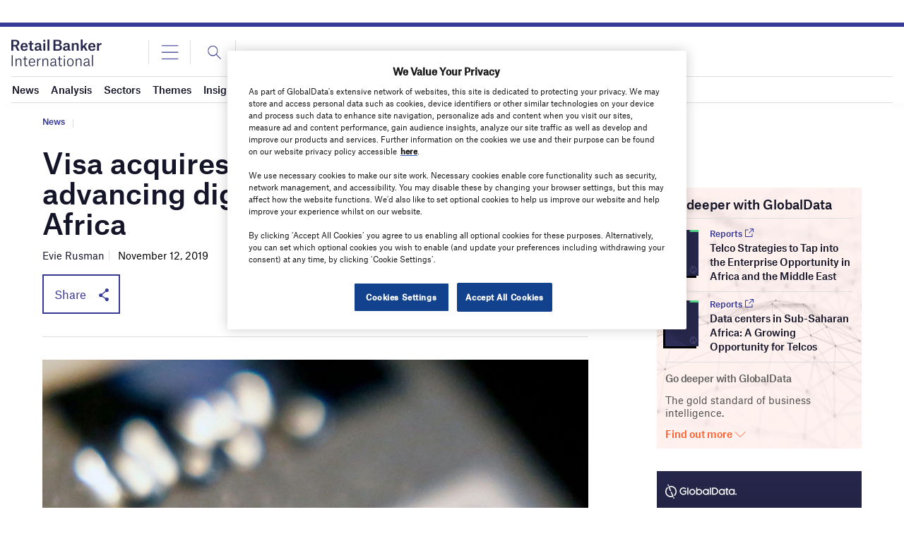

--- FILE ---
content_type: text/html; charset=utf-8
request_url: https://www.google.com/recaptcha/api2/anchor?ar=1&k=6LcqBjQUAAAAAOm0OoVcGhdeuwRaYeG44rfzGqtv&co=aHR0cHM6Ly93d3cucmV0YWlsYmFua2VyaW50ZXJuYXRpb25hbC5jb206NDQz&hl=en&v=PoyoqOPhxBO7pBk68S4YbpHZ&size=normal&anchor-ms=20000&execute-ms=30000&cb=578gl2nhtptd
body_size: 49551
content:
<!DOCTYPE HTML><html dir="ltr" lang="en"><head><meta http-equiv="Content-Type" content="text/html; charset=UTF-8">
<meta http-equiv="X-UA-Compatible" content="IE=edge">
<title>reCAPTCHA</title>
<style type="text/css">
/* cyrillic-ext */
@font-face {
  font-family: 'Roboto';
  font-style: normal;
  font-weight: 400;
  font-stretch: 100%;
  src: url(//fonts.gstatic.com/s/roboto/v48/KFO7CnqEu92Fr1ME7kSn66aGLdTylUAMa3GUBHMdazTgWw.woff2) format('woff2');
  unicode-range: U+0460-052F, U+1C80-1C8A, U+20B4, U+2DE0-2DFF, U+A640-A69F, U+FE2E-FE2F;
}
/* cyrillic */
@font-face {
  font-family: 'Roboto';
  font-style: normal;
  font-weight: 400;
  font-stretch: 100%;
  src: url(//fonts.gstatic.com/s/roboto/v48/KFO7CnqEu92Fr1ME7kSn66aGLdTylUAMa3iUBHMdazTgWw.woff2) format('woff2');
  unicode-range: U+0301, U+0400-045F, U+0490-0491, U+04B0-04B1, U+2116;
}
/* greek-ext */
@font-face {
  font-family: 'Roboto';
  font-style: normal;
  font-weight: 400;
  font-stretch: 100%;
  src: url(//fonts.gstatic.com/s/roboto/v48/KFO7CnqEu92Fr1ME7kSn66aGLdTylUAMa3CUBHMdazTgWw.woff2) format('woff2');
  unicode-range: U+1F00-1FFF;
}
/* greek */
@font-face {
  font-family: 'Roboto';
  font-style: normal;
  font-weight: 400;
  font-stretch: 100%;
  src: url(//fonts.gstatic.com/s/roboto/v48/KFO7CnqEu92Fr1ME7kSn66aGLdTylUAMa3-UBHMdazTgWw.woff2) format('woff2');
  unicode-range: U+0370-0377, U+037A-037F, U+0384-038A, U+038C, U+038E-03A1, U+03A3-03FF;
}
/* math */
@font-face {
  font-family: 'Roboto';
  font-style: normal;
  font-weight: 400;
  font-stretch: 100%;
  src: url(//fonts.gstatic.com/s/roboto/v48/KFO7CnqEu92Fr1ME7kSn66aGLdTylUAMawCUBHMdazTgWw.woff2) format('woff2');
  unicode-range: U+0302-0303, U+0305, U+0307-0308, U+0310, U+0312, U+0315, U+031A, U+0326-0327, U+032C, U+032F-0330, U+0332-0333, U+0338, U+033A, U+0346, U+034D, U+0391-03A1, U+03A3-03A9, U+03B1-03C9, U+03D1, U+03D5-03D6, U+03F0-03F1, U+03F4-03F5, U+2016-2017, U+2034-2038, U+203C, U+2040, U+2043, U+2047, U+2050, U+2057, U+205F, U+2070-2071, U+2074-208E, U+2090-209C, U+20D0-20DC, U+20E1, U+20E5-20EF, U+2100-2112, U+2114-2115, U+2117-2121, U+2123-214F, U+2190, U+2192, U+2194-21AE, U+21B0-21E5, U+21F1-21F2, U+21F4-2211, U+2213-2214, U+2216-22FF, U+2308-230B, U+2310, U+2319, U+231C-2321, U+2336-237A, U+237C, U+2395, U+239B-23B7, U+23D0, U+23DC-23E1, U+2474-2475, U+25AF, U+25B3, U+25B7, U+25BD, U+25C1, U+25CA, U+25CC, U+25FB, U+266D-266F, U+27C0-27FF, U+2900-2AFF, U+2B0E-2B11, U+2B30-2B4C, U+2BFE, U+3030, U+FF5B, U+FF5D, U+1D400-1D7FF, U+1EE00-1EEFF;
}
/* symbols */
@font-face {
  font-family: 'Roboto';
  font-style: normal;
  font-weight: 400;
  font-stretch: 100%;
  src: url(//fonts.gstatic.com/s/roboto/v48/KFO7CnqEu92Fr1ME7kSn66aGLdTylUAMaxKUBHMdazTgWw.woff2) format('woff2');
  unicode-range: U+0001-000C, U+000E-001F, U+007F-009F, U+20DD-20E0, U+20E2-20E4, U+2150-218F, U+2190, U+2192, U+2194-2199, U+21AF, U+21E6-21F0, U+21F3, U+2218-2219, U+2299, U+22C4-22C6, U+2300-243F, U+2440-244A, U+2460-24FF, U+25A0-27BF, U+2800-28FF, U+2921-2922, U+2981, U+29BF, U+29EB, U+2B00-2BFF, U+4DC0-4DFF, U+FFF9-FFFB, U+10140-1018E, U+10190-1019C, U+101A0, U+101D0-101FD, U+102E0-102FB, U+10E60-10E7E, U+1D2C0-1D2D3, U+1D2E0-1D37F, U+1F000-1F0FF, U+1F100-1F1AD, U+1F1E6-1F1FF, U+1F30D-1F30F, U+1F315, U+1F31C, U+1F31E, U+1F320-1F32C, U+1F336, U+1F378, U+1F37D, U+1F382, U+1F393-1F39F, U+1F3A7-1F3A8, U+1F3AC-1F3AF, U+1F3C2, U+1F3C4-1F3C6, U+1F3CA-1F3CE, U+1F3D4-1F3E0, U+1F3ED, U+1F3F1-1F3F3, U+1F3F5-1F3F7, U+1F408, U+1F415, U+1F41F, U+1F426, U+1F43F, U+1F441-1F442, U+1F444, U+1F446-1F449, U+1F44C-1F44E, U+1F453, U+1F46A, U+1F47D, U+1F4A3, U+1F4B0, U+1F4B3, U+1F4B9, U+1F4BB, U+1F4BF, U+1F4C8-1F4CB, U+1F4D6, U+1F4DA, U+1F4DF, U+1F4E3-1F4E6, U+1F4EA-1F4ED, U+1F4F7, U+1F4F9-1F4FB, U+1F4FD-1F4FE, U+1F503, U+1F507-1F50B, U+1F50D, U+1F512-1F513, U+1F53E-1F54A, U+1F54F-1F5FA, U+1F610, U+1F650-1F67F, U+1F687, U+1F68D, U+1F691, U+1F694, U+1F698, U+1F6AD, U+1F6B2, U+1F6B9-1F6BA, U+1F6BC, U+1F6C6-1F6CF, U+1F6D3-1F6D7, U+1F6E0-1F6EA, U+1F6F0-1F6F3, U+1F6F7-1F6FC, U+1F700-1F7FF, U+1F800-1F80B, U+1F810-1F847, U+1F850-1F859, U+1F860-1F887, U+1F890-1F8AD, U+1F8B0-1F8BB, U+1F8C0-1F8C1, U+1F900-1F90B, U+1F93B, U+1F946, U+1F984, U+1F996, U+1F9E9, U+1FA00-1FA6F, U+1FA70-1FA7C, U+1FA80-1FA89, U+1FA8F-1FAC6, U+1FACE-1FADC, U+1FADF-1FAE9, U+1FAF0-1FAF8, U+1FB00-1FBFF;
}
/* vietnamese */
@font-face {
  font-family: 'Roboto';
  font-style: normal;
  font-weight: 400;
  font-stretch: 100%;
  src: url(//fonts.gstatic.com/s/roboto/v48/KFO7CnqEu92Fr1ME7kSn66aGLdTylUAMa3OUBHMdazTgWw.woff2) format('woff2');
  unicode-range: U+0102-0103, U+0110-0111, U+0128-0129, U+0168-0169, U+01A0-01A1, U+01AF-01B0, U+0300-0301, U+0303-0304, U+0308-0309, U+0323, U+0329, U+1EA0-1EF9, U+20AB;
}
/* latin-ext */
@font-face {
  font-family: 'Roboto';
  font-style: normal;
  font-weight: 400;
  font-stretch: 100%;
  src: url(//fonts.gstatic.com/s/roboto/v48/KFO7CnqEu92Fr1ME7kSn66aGLdTylUAMa3KUBHMdazTgWw.woff2) format('woff2');
  unicode-range: U+0100-02BA, U+02BD-02C5, U+02C7-02CC, U+02CE-02D7, U+02DD-02FF, U+0304, U+0308, U+0329, U+1D00-1DBF, U+1E00-1E9F, U+1EF2-1EFF, U+2020, U+20A0-20AB, U+20AD-20C0, U+2113, U+2C60-2C7F, U+A720-A7FF;
}
/* latin */
@font-face {
  font-family: 'Roboto';
  font-style: normal;
  font-weight: 400;
  font-stretch: 100%;
  src: url(//fonts.gstatic.com/s/roboto/v48/KFO7CnqEu92Fr1ME7kSn66aGLdTylUAMa3yUBHMdazQ.woff2) format('woff2');
  unicode-range: U+0000-00FF, U+0131, U+0152-0153, U+02BB-02BC, U+02C6, U+02DA, U+02DC, U+0304, U+0308, U+0329, U+2000-206F, U+20AC, U+2122, U+2191, U+2193, U+2212, U+2215, U+FEFF, U+FFFD;
}
/* cyrillic-ext */
@font-face {
  font-family: 'Roboto';
  font-style: normal;
  font-weight: 500;
  font-stretch: 100%;
  src: url(//fonts.gstatic.com/s/roboto/v48/KFO7CnqEu92Fr1ME7kSn66aGLdTylUAMa3GUBHMdazTgWw.woff2) format('woff2');
  unicode-range: U+0460-052F, U+1C80-1C8A, U+20B4, U+2DE0-2DFF, U+A640-A69F, U+FE2E-FE2F;
}
/* cyrillic */
@font-face {
  font-family: 'Roboto';
  font-style: normal;
  font-weight: 500;
  font-stretch: 100%;
  src: url(//fonts.gstatic.com/s/roboto/v48/KFO7CnqEu92Fr1ME7kSn66aGLdTylUAMa3iUBHMdazTgWw.woff2) format('woff2');
  unicode-range: U+0301, U+0400-045F, U+0490-0491, U+04B0-04B1, U+2116;
}
/* greek-ext */
@font-face {
  font-family: 'Roboto';
  font-style: normal;
  font-weight: 500;
  font-stretch: 100%;
  src: url(//fonts.gstatic.com/s/roboto/v48/KFO7CnqEu92Fr1ME7kSn66aGLdTylUAMa3CUBHMdazTgWw.woff2) format('woff2');
  unicode-range: U+1F00-1FFF;
}
/* greek */
@font-face {
  font-family: 'Roboto';
  font-style: normal;
  font-weight: 500;
  font-stretch: 100%;
  src: url(//fonts.gstatic.com/s/roboto/v48/KFO7CnqEu92Fr1ME7kSn66aGLdTylUAMa3-UBHMdazTgWw.woff2) format('woff2');
  unicode-range: U+0370-0377, U+037A-037F, U+0384-038A, U+038C, U+038E-03A1, U+03A3-03FF;
}
/* math */
@font-face {
  font-family: 'Roboto';
  font-style: normal;
  font-weight: 500;
  font-stretch: 100%;
  src: url(//fonts.gstatic.com/s/roboto/v48/KFO7CnqEu92Fr1ME7kSn66aGLdTylUAMawCUBHMdazTgWw.woff2) format('woff2');
  unicode-range: U+0302-0303, U+0305, U+0307-0308, U+0310, U+0312, U+0315, U+031A, U+0326-0327, U+032C, U+032F-0330, U+0332-0333, U+0338, U+033A, U+0346, U+034D, U+0391-03A1, U+03A3-03A9, U+03B1-03C9, U+03D1, U+03D5-03D6, U+03F0-03F1, U+03F4-03F5, U+2016-2017, U+2034-2038, U+203C, U+2040, U+2043, U+2047, U+2050, U+2057, U+205F, U+2070-2071, U+2074-208E, U+2090-209C, U+20D0-20DC, U+20E1, U+20E5-20EF, U+2100-2112, U+2114-2115, U+2117-2121, U+2123-214F, U+2190, U+2192, U+2194-21AE, U+21B0-21E5, U+21F1-21F2, U+21F4-2211, U+2213-2214, U+2216-22FF, U+2308-230B, U+2310, U+2319, U+231C-2321, U+2336-237A, U+237C, U+2395, U+239B-23B7, U+23D0, U+23DC-23E1, U+2474-2475, U+25AF, U+25B3, U+25B7, U+25BD, U+25C1, U+25CA, U+25CC, U+25FB, U+266D-266F, U+27C0-27FF, U+2900-2AFF, U+2B0E-2B11, U+2B30-2B4C, U+2BFE, U+3030, U+FF5B, U+FF5D, U+1D400-1D7FF, U+1EE00-1EEFF;
}
/* symbols */
@font-face {
  font-family: 'Roboto';
  font-style: normal;
  font-weight: 500;
  font-stretch: 100%;
  src: url(//fonts.gstatic.com/s/roboto/v48/KFO7CnqEu92Fr1ME7kSn66aGLdTylUAMaxKUBHMdazTgWw.woff2) format('woff2');
  unicode-range: U+0001-000C, U+000E-001F, U+007F-009F, U+20DD-20E0, U+20E2-20E4, U+2150-218F, U+2190, U+2192, U+2194-2199, U+21AF, U+21E6-21F0, U+21F3, U+2218-2219, U+2299, U+22C4-22C6, U+2300-243F, U+2440-244A, U+2460-24FF, U+25A0-27BF, U+2800-28FF, U+2921-2922, U+2981, U+29BF, U+29EB, U+2B00-2BFF, U+4DC0-4DFF, U+FFF9-FFFB, U+10140-1018E, U+10190-1019C, U+101A0, U+101D0-101FD, U+102E0-102FB, U+10E60-10E7E, U+1D2C0-1D2D3, U+1D2E0-1D37F, U+1F000-1F0FF, U+1F100-1F1AD, U+1F1E6-1F1FF, U+1F30D-1F30F, U+1F315, U+1F31C, U+1F31E, U+1F320-1F32C, U+1F336, U+1F378, U+1F37D, U+1F382, U+1F393-1F39F, U+1F3A7-1F3A8, U+1F3AC-1F3AF, U+1F3C2, U+1F3C4-1F3C6, U+1F3CA-1F3CE, U+1F3D4-1F3E0, U+1F3ED, U+1F3F1-1F3F3, U+1F3F5-1F3F7, U+1F408, U+1F415, U+1F41F, U+1F426, U+1F43F, U+1F441-1F442, U+1F444, U+1F446-1F449, U+1F44C-1F44E, U+1F453, U+1F46A, U+1F47D, U+1F4A3, U+1F4B0, U+1F4B3, U+1F4B9, U+1F4BB, U+1F4BF, U+1F4C8-1F4CB, U+1F4D6, U+1F4DA, U+1F4DF, U+1F4E3-1F4E6, U+1F4EA-1F4ED, U+1F4F7, U+1F4F9-1F4FB, U+1F4FD-1F4FE, U+1F503, U+1F507-1F50B, U+1F50D, U+1F512-1F513, U+1F53E-1F54A, U+1F54F-1F5FA, U+1F610, U+1F650-1F67F, U+1F687, U+1F68D, U+1F691, U+1F694, U+1F698, U+1F6AD, U+1F6B2, U+1F6B9-1F6BA, U+1F6BC, U+1F6C6-1F6CF, U+1F6D3-1F6D7, U+1F6E0-1F6EA, U+1F6F0-1F6F3, U+1F6F7-1F6FC, U+1F700-1F7FF, U+1F800-1F80B, U+1F810-1F847, U+1F850-1F859, U+1F860-1F887, U+1F890-1F8AD, U+1F8B0-1F8BB, U+1F8C0-1F8C1, U+1F900-1F90B, U+1F93B, U+1F946, U+1F984, U+1F996, U+1F9E9, U+1FA00-1FA6F, U+1FA70-1FA7C, U+1FA80-1FA89, U+1FA8F-1FAC6, U+1FACE-1FADC, U+1FADF-1FAE9, U+1FAF0-1FAF8, U+1FB00-1FBFF;
}
/* vietnamese */
@font-face {
  font-family: 'Roboto';
  font-style: normal;
  font-weight: 500;
  font-stretch: 100%;
  src: url(//fonts.gstatic.com/s/roboto/v48/KFO7CnqEu92Fr1ME7kSn66aGLdTylUAMa3OUBHMdazTgWw.woff2) format('woff2');
  unicode-range: U+0102-0103, U+0110-0111, U+0128-0129, U+0168-0169, U+01A0-01A1, U+01AF-01B0, U+0300-0301, U+0303-0304, U+0308-0309, U+0323, U+0329, U+1EA0-1EF9, U+20AB;
}
/* latin-ext */
@font-face {
  font-family: 'Roboto';
  font-style: normal;
  font-weight: 500;
  font-stretch: 100%;
  src: url(//fonts.gstatic.com/s/roboto/v48/KFO7CnqEu92Fr1ME7kSn66aGLdTylUAMa3KUBHMdazTgWw.woff2) format('woff2');
  unicode-range: U+0100-02BA, U+02BD-02C5, U+02C7-02CC, U+02CE-02D7, U+02DD-02FF, U+0304, U+0308, U+0329, U+1D00-1DBF, U+1E00-1E9F, U+1EF2-1EFF, U+2020, U+20A0-20AB, U+20AD-20C0, U+2113, U+2C60-2C7F, U+A720-A7FF;
}
/* latin */
@font-face {
  font-family: 'Roboto';
  font-style: normal;
  font-weight: 500;
  font-stretch: 100%;
  src: url(//fonts.gstatic.com/s/roboto/v48/KFO7CnqEu92Fr1ME7kSn66aGLdTylUAMa3yUBHMdazQ.woff2) format('woff2');
  unicode-range: U+0000-00FF, U+0131, U+0152-0153, U+02BB-02BC, U+02C6, U+02DA, U+02DC, U+0304, U+0308, U+0329, U+2000-206F, U+20AC, U+2122, U+2191, U+2193, U+2212, U+2215, U+FEFF, U+FFFD;
}
/* cyrillic-ext */
@font-face {
  font-family: 'Roboto';
  font-style: normal;
  font-weight: 900;
  font-stretch: 100%;
  src: url(//fonts.gstatic.com/s/roboto/v48/KFO7CnqEu92Fr1ME7kSn66aGLdTylUAMa3GUBHMdazTgWw.woff2) format('woff2');
  unicode-range: U+0460-052F, U+1C80-1C8A, U+20B4, U+2DE0-2DFF, U+A640-A69F, U+FE2E-FE2F;
}
/* cyrillic */
@font-face {
  font-family: 'Roboto';
  font-style: normal;
  font-weight: 900;
  font-stretch: 100%;
  src: url(//fonts.gstatic.com/s/roboto/v48/KFO7CnqEu92Fr1ME7kSn66aGLdTylUAMa3iUBHMdazTgWw.woff2) format('woff2');
  unicode-range: U+0301, U+0400-045F, U+0490-0491, U+04B0-04B1, U+2116;
}
/* greek-ext */
@font-face {
  font-family: 'Roboto';
  font-style: normal;
  font-weight: 900;
  font-stretch: 100%;
  src: url(//fonts.gstatic.com/s/roboto/v48/KFO7CnqEu92Fr1ME7kSn66aGLdTylUAMa3CUBHMdazTgWw.woff2) format('woff2');
  unicode-range: U+1F00-1FFF;
}
/* greek */
@font-face {
  font-family: 'Roboto';
  font-style: normal;
  font-weight: 900;
  font-stretch: 100%;
  src: url(//fonts.gstatic.com/s/roboto/v48/KFO7CnqEu92Fr1ME7kSn66aGLdTylUAMa3-UBHMdazTgWw.woff2) format('woff2');
  unicode-range: U+0370-0377, U+037A-037F, U+0384-038A, U+038C, U+038E-03A1, U+03A3-03FF;
}
/* math */
@font-face {
  font-family: 'Roboto';
  font-style: normal;
  font-weight: 900;
  font-stretch: 100%;
  src: url(//fonts.gstatic.com/s/roboto/v48/KFO7CnqEu92Fr1ME7kSn66aGLdTylUAMawCUBHMdazTgWw.woff2) format('woff2');
  unicode-range: U+0302-0303, U+0305, U+0307-0308, U+0310, U+0312, U+0315, U+031A, U+0326-0327, U+032C, U+032F-0330, U+0332-0333, U+0338, U+033A, U+0346, U+034D, U+0391-03A1, U+03A3-03A9, U+03B1-03C9, U+03D1, U+03D5-03D6, U+03F0-03F1, U+03F4-03F5, U+2016-2017, U+2034-2038, U+203C, U+2040, U+2043, U+2047, U+2050, U+2057, U+205F, U+2070-2071, U+2074-208E, U+2090-209C, U+20D0-20DC, U+20E1, U+20E5-20EF, U+2100-2112, U+2114-2115, U+2117-2121, U+2123-214F, U+2190, U+2192, U+2194-21AE, U+21B0-21E5, U+21F1-21F2, U+21F4-2211, U+2213-2214, U+2216-22FF, U+2308-230B, U+2310, U+2319, U+231C-2321, U+2336-237A, U+237C, U+2395, U+239B-23B7, U+23D0, U+23DC-23E1, U+2474-2475, U+25AF, U+25B3, U+25B7, U+25BD, U+25C1, U+25CA, U+25CC, U+25FB, U+266D-266F, U+27C0-27FF, U+2900-2AFF, U+2B0E-2B11, U+2B30-2B4C, U+2BFE, U+3030, U+FF5B, U+FF5D, U+1D400-1D7FF, U+1EE00-1EEFF;
}
/* symbols */
@font-face {
  font-family: 'Roboto';
  font-style: normal;
  font-weight: 900;
  font-stretch: 100%;
  src: url(//fonts.gstatic.com/s/roboto/v48/KFO7CnqEu92Fr1ME7kSn66aGLdTylUAMaxKUBHMdazTgWw.woff2) format('woff2');
  unicode-range: U+0001-000C, U+000E-001F, U+007F-009F, U+20DD-20E0, U+20E2-20E4, U+2150-218F, U+2190, U+2192, U+2194-2199, U+21AF, U+21E6-21F0, U+21F3, U+2218-2219, U+2299, U+22C4-22C6, U+2300-243F, U+2440-244A, U+2460-24FF, U+25A0-27BF, U+2800-28FF, U+2921-2922, U+2981, U+29BF, U+29EB, U+2B00-2BFF, U+4DC0-4DFF, U+FFF9-FFFB, U+10140-1018E, U+10190-1019C, U+101A0, U+101D0-101FD, U+102E0-102FB, U+10E60-10E7E, U+1D2C0-1D2D3, U+1D2E0-1D37F, U+1F000-1F0FF, U+1F100-1F1AD, U+1F1E6-1F1FF, U+1F30D-1F30F, U+1F315, U+1F31C, U+1F31E, U+1F320-1F32C, U+1F336, U+1F378, U+1F37D, U+1F382, U+1F393-1F39F, U+1F3A7-1F3A8, U+1F3AC-1F3AF, U+1F3C2, U+1F3C4-1F3C6, U+1F3CA-1F3CE, U+1F3D4-1F3E0, U+1F3ED, U+1F3F1-1F3F3, U+1F3F5-1F3F7, U+1F408, U+1F415, U+1F41F, U+1F426, U+1F43F, U+1F441-1F442, U+1F444, U+1F446-1F449, U+1F44C-1F44E, U+1F453, U+1F46A, U+1F47D, U+1F4A3, U+1F4B0, U+1F4B3, U+1F4B9, U+1F4BB, U+1F4BF, U+1F4C8-1F4CB, U+1F4D6, U+1F4DA, U+1F4DF, U+1F4E3-1F4E6, U+1F4EA-1F4ED, U+1F4F7, U+1F4F9-1F4FB, U+1F4FD-1F4FE, U+1F503, U+1F507-1F50B, U+1F50D, U+1F512-1F513, U+1F53E-1F54A, U+1F54F-1F5FA, U+1F610, U+1F650-1F67F, U+1F687, U+1F68D, U+1F691, U+1F694, U+1F698, U+1F6AD, U+1F6B2, U+1F6B9-1F6BA, U+1F6BC, U+1F6C6-1F6CF, U+1F6D3-1F6D7, U+1F6E0-1F6EA, U+1F6F0-1F6F3, U+1F6F7-1F6FC, U+1F700-1F7FF, U+1F800-1F80B, U+1F810-1F847, U+1F850-1F859, U+1F860-1F887, U+1F890-1F8AD, U+1F8B0-1F8BB, U+1F8C0-1F8C1, U+1F900-1F90B, U+1F93B, U+1F946, U+1F984, U+1F996, U+1F9E9, U+1FA00-1FA6F, U+1FA70-1FA7C, U+1FA80-1FA89, U+1FA8F-1FAC6, U+1FACE-1FADC, U+1FADF-1FAE9, U+1FAF0-1FAF8, U+1FB00-1FBFF;
}
/* vietnamese */
@font-face {
  font-family: 'Roboto';
  font-style: normal;
  font-weight: 900;
  font-stretch: 100%;
  src: url(//fonts.gstatic.com/s/roboto/v48/KFO7CnqEu92Fr1ME7kSn66aGLdTylUAMa3OUBHMdazTgWw.woff2) format('woff2');
  unicode-range: U+0102-0103, U+0110-0111, U+0128-0129, U+0168-0169, U+01A0-01A1, U+01AF-01B0, U+0300-0301, U+0303-0304, U+0308-0309, U+0323, U+0329, U+1EA0-1EF9, U+20AB;
}
/* latin-ext */
@font-face {
  font-family: 'Roboto';
  font-style: normal;
  font-weight: 900;
  font-stretch: 100%;
  src: url(//fonts.gstatic.com/s/roboto/v48/KFO7CnqEu92Fr1ME7kSn66aGLdTylUAMa3KUBHMdazTgWw.woff2) format('woff2');
  unicode-range: U+0100-02BA, U+02BD-02C5, U+02C7-02CC, U+02CE-02D7, U+02DD-02FF, U+0304, U+0308, U+0329, U+1D00-1DBF, U+1E00-1E9F, U+1EF2-1EFF, U+2020, U+20A0-20AB, U+20AD-20C0, U+2113, U+2C60-2C7F, U+A720-A7FF;
}
/* latin */
@font-face {
  font-family: 'Roboto';
  font-style: normal;
  font-weight: 900;
  font-stretch: 100%;
  src: url(//fonts.gstatic.com/s/roboto/v48/KFO7CnqEu92Fr1ME7kSn66aGLdTylUAMa3yUBHMdazQ.woff2) format('woff2');
  unicode-range: U+0000-00FF, U+0131, U+0152-0153, U+02BB-02BC, U+02C6, U+02DA, U+02DC, U+0304, U+0308, U+0329, U+2000-206F, U+20AC, U+2122, U+2191, U+2193, U+2212, U+2215, U+FEFF, U+FFFD;
}

</style>
<link rel="stylesheet" type="text/css" href="https://www.gstatic.com/recaptcha/releases/PoyoqOPhxBO7pBk68S4YbpHZ/styles__ltr.css">
<script nonce="d5jpVPIgFwCIcHYqTRxhUw" type="text/javascript">window['__recaptcha_api'] = 'https://www.google.com/recaptcha/api2/';</script>
<script type="text/javascript" src="https://www.gstatic.com/recaptcha/releases/PoyoqOPhxBO7pBk68S4YbpHZ/recaptcha__en.js" nonce="d5jpVPIgFwCIcHYqTRxhUw">
      
    </script></head>
<body><div id="rc-anchor-alert" class="rc-anchor-alert"></div>
<input type="hidden" id="recaptcha-token" value="[base64]">
<script type="text/javascript" nonce="d5jpVPIgFwCIcHYqTRxhUw">
      recaptcha.anchor.Main.init("[\x22ainput\x22,[\x22bgdata\x22,\x22\x22,\[base64]/[base64]/MjU1Ong/[base64]/[base64]/[base64]/[base64]/[base64]/[base64]/[base64]/[base64]/[base64]/[base64]/[base64]/[base64]/[base64]/[base64]/[base64]\\u003d\x22,\[base64]\x22,\[base64]/woFLWR8CwoHDqEbCsyp2ecKScsKBworCicOIw7IywoLCk8K+w7MbQhJ3ESZYwpVTw47Do8OpfMKEISfCjcKFwrnDpMObLMODX8OeFMKhesK8aDDDrhjCqwLDuk3CksOiDwzDhm/Dr8K9w4EnwpLDiQN9wpXDsMOXbcKvflFvaE0nw6JlU8KNwpTDpmVTCsKJwoAjw5AIDXzChk1fe1o7ADvCokFXag3DsTDDk2V4w5/DnVRVw4jCv8KceWVFwpjCiMKow5FEw4N9w7R6QMOnwqzCjhbDmlfCmlVdw6TDqGDDl8KtwpA+wrk/[base64]/CuSZeOmFDRQfDvFNYw5XDoDRuwr96N1TCjcK2w7jDlcODZWXCqCjCnMKVHsOULXskwq7DuMOOwozCvksuDcOHKMOAwpXClWzCujXDpFXCmzLCsS1mAMKzI0V2Ghguwppna8OMw6cBccK/YzI4amLDiyzClMKyJBfCrAQmB8KrJVzDkcOdJU3DkcOJQcONKhguw5HDsMOidQHCusOqf2fDvVs1wr9Lwrpjwr8Uwp4jwpkfe3zDhlnDuMODOycIMC3CgMKowrk8NUPCvcOaah3CuRDDocKOI8KAM8K0CMO+w7lUwqvDsHbCkhzDjBg/[base64]/w7rDiTHCmMO8RS5nMh3CusK5wosSw5cewqnDtktldcKqK8KIZ0/Cul8xwovDnMO1wpIBw6NvZMOlw7trw6l5wro1QcKNw4HDkMK9WcO5Ll/CpB1IwpDCsDjDgcKdw5UnHMOQw4LDgSQ5MHHDgx8/MGDDjUFbwofCrcOnw5lNdR8oLcO/[base64]/DhCPDs2QiwpJ0FW/CnFLCqcORw6kHWEPDp8K0wpPCiMOBwosDV8O0VCDDlcOSRBpRw50lXC9ac8O2XcKhM1/DuAxocF3CvG9Uw6NWJ0zDucO9KMOdwofDjXfCksK0w5/Cu8OtNBsvwrXCl8Kuwqc8wrd4HcORN8OncMOJw7h0wqnCuBbCtcOuBg/CtnTCv8KYZwbCg8OyS8Oow7fCrMOQwrcywo8EZXzDm8OPPGc+wpnCiBfCkkXCn1M5K3JXwq3DjgphNXzCiVHDqMOhLSt0w5ImGygrL8KeGcO+YELDplnClcOUw5Yqw5tSUXgpw6ACw5/DoibDqWAbFcO1JCIPwr1jPcKeCsK8wrTClHEUw6tqw4jChFTDjEHDpsO5aW/DqjjCs1Vcw7k1dS3DiMKcwoskS8O4wqbDkSvCr1jCiUJBTcOYL8OBVcOhWH0TJyZXwrkww4/DjzYiRsOawo/CssOzwr8UTcKTP8K3wrJPw7Q4XsOawofDrQzCujLCo8KCNw/CncKLTsKfworCqjEpI2fCqSjDuMOqwpJkFsO7bsKtwotJwp9Ze0/[base64]/[base64]/w7V8esORCF7CmQLDoGYVMMKtwoEtw4fDhShMw7RPdMKywrjChsKtCzjDgFZCwrHClkB2wpZLQVnDhgjDmcKJw7/Cu1jCmTzDqQt0U8Onw4jCvMKlw5vCuCAew5jDsMOxcgfCl8KlwrXDqMOVCycLwonDiRQebwpXw7bDhMKNwpHConEVJy3DrEbDgMKNC8OePUR4wrDDtsK/BMONwpNNwqk+w6vCg0rDrWo7ByjDpsKsQ8Kxw6YIw53DgFTDvXNNw4TCjlXCksOvDHodMwpESEbDoH5+wqnDmmvDsMODw4nDqhnDqcOdWcKLwqbCpcODI8OaAWHDtjYCcMOrXmjDtMOwQcKsOsKyw6fCoMKcwosowrDCvE/Chh5cV15me2XDn2fDrsKJUsOsw73DlcKcwoHCjcKLwpBpaAENHhx2TkcuPsOCwq3ClxzDsHg/wqNjw6XDl8K3wqElw77Cs8K/RyUzw70lU8KldSTDgMOFCMOrZzdsw5PDmwnDqcK/TWBoBMOpwqnDhT0twp/DtMOTw6h6w4XCgiJRFMKxSMOgWELDpsKoR2h6wp5cWMOKD1jDkGEpwqU1wrVqwodyX1/CqDrCgSzCtw7DnzbDhMKSMnpQchdhwrzDmmBsw57Cr8OZw6ZOwqLDpcO6W2ECw7NewqBQcMKtAXrClljDp8K/[base64]/Dk8KewpPCg8ORw4FUwo9sw7PCsWzChsO0wpbCjlDDucO+Lk4hwpIGw4RuT8OqwpM5R8K+w6bDowHDi1bDrTQew7VxwrbDjR/DiMKpW8OawqzCj8OMw4BIBTDDtFNvw5prwoFYwqVqw70vAsKqHTjCisOTw5vCl8KVS2Zrw6NdWgVlw4XDvV7Cqns0S8OjBEHDhi/Dg8KNwpjDjggVwpDCusKIw6wsfsKGwr3DnVbCnw3DhDQdw7fDg3HDuyw5KcOrTcK9wp3DlgvDuBTDu8KGwr8dwo1oPsOYwoJBw6x9ZcKQw7hQDsOgXFVjGcOdX8OmVQtSw74KwrTCjcOwwqZDwpbCtDTCryoVbjTCpSTDgcKew4l3woLDjhLCryowwr/CpMKAwr7ClTBOwpXDtHTDjsKfaMKrw6fDhcK6wq/DmhA3woJcwrDCr8OzBsOawpHCoSMRNyVbc8KdwqNnay8dwqZaZsKaw6zCmsOLPlbDscOrVsOJbsKwIRA3wqPCmsKsMFnDm8KWMGTCusK/R8K2wrk5ThfCr8KLwqrDq8OydsKxw4EYw7BfKlkUJXxrw6fCg8OgHV0HO8Kqw4rClMOCwqt6wpvDllt1I8KYw4R6CTjCmsK1w53Dp27DvQvDrcKWw7lMcTNfw7M0w5XDsMKDw5FKwrLDjxY6wpfCm8KOJVspwpRpw7ELw7EowqdwIcOuw4hGVGAiPmnCv1I5HFc/wqDCn0B8Vh7DgAzCuMKTAsOyVAzChXxUAsKnwrXCjBwRw7LCsTDCnsOodcKTMmQbdcKjwpg/w7ITRsOMfcORYC7CtcK0F24xwqjDhD58EMKFw63CjcOwwpPDi8KEw7d9w6Y+woZJw6l0w4TCmHBOwoooOR7Cj8KGKMKowpREw47DsTh6w55ww6bDvELDixHCrcK4wr9BC8OOIcKXPgzCocKvTsKsw5E7w4bCqT9UwqwLCl/DkVZUw4wSejJ1QVnCmcOowqfCo8O/WjNFwrrCgFJ7ZMOCBx90wp1vwpbDlR3Dph/Do2HDocKqwp06wqpKwpHCosK4XMOWIWfDoMKiwoNcw7FIw7wIw7xpw6F3woZ6w4N+NGJXwrp7L11JABPCljkQwp/DhMOkw5HCgMOEF8O4DMOUwrRXwplge2zCjjkWbHs/wpfDsSFGw7/Dm8Kdwr4zfw9Kwp7Ck8KHVizCtsK0D8KpcC7Dh0EtDy3DqMOebWdebMKgM2rDtcKdK8KJJTDDsnExw5TDhsO4F8OPwrvDojPCmMK7ZWLCiG55w7dhwodewqB1csOTIHEKUAsuw7oFNhjDnsKybMO+wrPDvMK1wrlYRh7DnX/CvGlCbVHDpsOHNsKxwrEfUcK1EcKsfMKCwrs3RCQJVEDClsK7w487w6bChMKYwpp1wqB6w4RGPMKNw6YWYMKVwpQVBnXDszdCDCnCs3zDlVg8w6rCmBDDksKnw7HCnSc1fMKqSmU2c8O7aMOvwonDicOEwpIuw6XCkcOtfWXDp2cfwqnDonZGX8K5wqRXwqfCkQ/Cj15RSDNkwqXDqcOYwoRgwrkdworDm8KQRXXDpMKewqsTwqsFLsO5VgrCiMOZwrjCl8OUwr/DkTgPw7jDhAgQwr4LcCrCucOzAStbRApkOMOaZMOXB3RSEsKcw5fCqGBQwqUGHxTDhHZjwr3CtmTDi8ObHjZowqrCqmVaw6bClEFNPmDDmgjDnynDrcOKwrjDl8OeQWHDrCvCm8OcHjVdwojDn3V3wp0EZMKALsOgfB5XwrtjWcOGBEQQw6o9wp/Dv8OyEsO5fQHDolvCvHnDlkfDvsOnw4DDp8O+wp9sHsOZPy5SZ1dUHwfCkh/CgQTCv2PDvl0qAMKEHsK/w67CqzbDvFrDo8KYXALDosO6J8OiwrLDusOjccOrPMO1w6YLCRodw5XDkSTCr8Krw4/[base64]/Dg8OFwpHClCsTPMKoExQeYsKcw78YQsOGbsOcw73CncKtFGAoBTDDucOZe8KDDko9SVvDkcOOECV5MWUawqFVw5RCJ8OowoFgw4fDlCUiRFzCqMKDw7UhwroJHlJHwpPDhsKMS8KldmrDpcO+w57ChsOxw5XDjsKyw7/CpQHDn8KNw4YOwqzCkMKOJH3Cq3tIdMKnwo3DjsO7wp1Gw6p8XsOdw5h6BsOkbsO/wp3CpBcIwpvCgcOyTcKDwqFnPgAxwq5mwqrCpsOTw7jDpg3CisKnMyrDnsONw5LDghsjwpV2w7c9CcKww6cJw6fCqhQoHD5Bw4vCgXbDo1Jbwq9xwr/Dh8KlJ8KdwpEmw75zU8Ovw6dnwqYvw4vDjFbCisKvw5xEHQduw5liJgPDjz7Dp1RAMzJmw7gRR29cw5MELcOnfMKjwqnDq3XDkcOHwovCmcK6wq9ifAPCo191wosaPcOGwqnCk1xaNUbCqcK2O8OuAiwFwp/CtU3CjVVEwrt4w6TCs8OhZQ8vOV5bQ8OJfsKZK8Kvw4fCvcKewo8hwopcVXDCnMKbIhZFw6HDscKYfXd2b8KlU3TCv1Qgwo0oCsOhw7cWwq5BAV9zJRQSwrAMC8K9w5bDqT0/[base64]/woPDjRQ+w4F2JU9NV3wPbMOYBMOKw7JRwqfDssK6w796J8Kbwo1JJMObwpQXASEnwrdhwqLCjsO6L8OZw67DqcOgw4PDi8OteGETGTzClg16McKMw4HDox3Dsg/DnzTCtMOdwqUFBwnDp3PCssKNRMOcw5ESw6UPw5zCgsKewoRhfAfCiRt+an5fwrPDu8KRMMO7wqzCnSFRwropHQ/Dl8O2e8OvEMK3eMKvw67Cgit3w4zCoMKSwpIVworCgGHDjMOvTMOGw5gowr7ClTfDhk8KSwPCr8Kuw6EWfXDCuXnCl8KWdFvCqjcnOCzDkiHDlcOpw7YjRBVvFMOtw7/CkURwworCssOdw5obw6x6w64Gwpw8N8KbwpfClMOXwr12GFdIWcKiK1XCkcK1UcKAwqIDwpMWw4FwGnEgwpTDssOTw6fDsAkow5YnwrFDw4sWw4/Cml7CqiTDicKofVbChMKKeSrCu8KrMHTDmcOXbX1/aHx/[base64]/DrcO9w6M5QcKew4rCksKPwpMae8KOesOhdlfCujrDs8Kew6ZkY8OsH8KPw6YoLcOaw7PCiVYgw7jCixzDgQE7HyFIwogwaMKmw6PDgFrDjsKqwqrDmRIYFsObHsKlFkbCojHCsTw6CA/DmkhlEsO7DAbDmsOJw45hHg/Dk0bCljfDh8OpBsKWZcKSw6zDtMKFwr10KRljwo/[base64]/DgxbCh2LClCvCtgszMcOsEysuw4Z2w5LCv8Kew6bCn8KUVW0Iw5XDhBcLw5oqR2ZTVhXDmhXCiF/DqsOxwoo4w4XDn8Oaw7JdBBkPfMOdw5rDjQbDtmDCvcO0HcKOwr7DlnLCu8KGesKSw6QlRhQnfMOfw5tJJh/Cs8OIOsKGw47DnDE1egbCjTolwo5vw57DlFnCqxQcwqHDkcKAw643w67CuE87NMKoUG0zw4ZgMcOhIyPDmsKqPzrDvwViwrVgd8O6FMOqw7M/cMKMC3vDnER4w6USwqN9CS1uesOkdsKewrMSfMKYXsK4OnErw7fDlCLCkMOMwrVSNzgYdC5Ew7nDvsKswpPCg8OLVGfDpzFvc8OKw4MPfMOcw47CpAtwwqDCtMKKGBlTwrMeXsO5K8K9wroKMmrDlTtER8OzAhHDm8OyLcKre3HDtVnDjcOoXi0Hw7tdwrDCqyLChg/DkRPCmsOSwqvCt8KxOsODw59rJcOTw6w+wploQ8OvMjXCqxB8wovCu8KCwrDDqWXCtQvCiy0bbcOxXMK6VBTClMKZwpJJw4hiBCvCiCvDoMKNw63CkMOZwq7CvcOHw63DnFrDl2EYNwXDox9Lw6/DoMOPIl8xHCB9w6TCnMOnw5FuWMO6b8K1UWQaw5LDiMOOwpbDjMKqUTPDm8KNw5JFwqTCnkIKUMKSw75TWh/CqMOiTsOkJAvDmFULbWtyS8OgYMK9wo4OKcO6wrfCm1NSw6TCqsKGwqPDkMOew6LCvsKxMcOEAsO9w6Yvb8KFw4MPP8OWw5PDvcKhScKcw5JDCcKvw4hSwobCh8OTDcKXWUjCqDIjeMKFw4Ydwr8qw7N0w5drwo/CvQViXsKTJMOCwqobwo/DvsOKBMKJYSTCvsOOw6LCssOyw7wMAMKFwrfDuBYwM8K7wpweV1JmecOXwrtvSk1gwpN2w4Fmw5jDoMOyw7tMw699w4vCrCdXcMKNw7vCi8OXw73DkA/CmcKeNlIXw5Y+McKewrVfKE7Di03Co3MQwrvDpBXDnFHCg8OcUcOWwrx/wp3CjE3CuHjDpcK4BwPDqMO3RMKDw6TDgn9PCHLChsO1ZF/CvjJGwrrDpMKcXzjDn8OiwowEwrEcPcK7McKqW2/[base64]/[base64]/wojCrh/DuDLDuXpywpXCnHLDnWBqwosPw5nCui7DkcKSw4ISJmoVFsKyw4zCiMOiw4jDksKFwrXDo0ETT8O/w7hcw7HDq8K4AXJ8wq/Dq0ItecKYw6fCocOgBsOwwqgvAcKLEMKlSDVaw5YoE8Oww5fCrg/[base64]/[base64]/Dm8KOch7CmnPCoSfDrMOcG8OWasOXQcOqw5B2DMO1wr3DnsOTWzrDjygxwq3Djwwlwq4Hw6DCvMKtwrEbL8OGw4LDgkTDtz3Dg8KiE2pbV8Ksw5jDucK2PWpVw6rCtsKTwodIYcO9w6XDk3Rcw67Dsz8sw6fDjyVlwpFHQ8OlwoI8w582TsKlWzvCrm9iJMKQw5/CrcKTw4XCssK3wrZTTCLDn8OKwr/ChStSIMOZw7E/[base64]/CnlzDiQ3DgkDCsDNZLsOaTcKjX17DsA/DuyoHK8KzwoXCncKqw7w6ZsONXcOMwrfCkMKbLG3DmsOcwrQTwrFIw53CrsOFQE/DjcKEBMOrwojCuMKVwrsUwpAXKw7DkMK1VVbCvhfCj1QXNUR+U8Olw6/DrmVYLknDg8KjD8KQHMOWEB4SFkQVKDTCiXfDicKkwojCmMK0wrR9w6PDihvCpSTCjh/CsMOHw6vCucOUwoQaw4sLHj1sTlVww5rDg1nDiyzCij/[base64]/wqYiwpzCucKswp7DuyLDpkELwrQCScOIw69qw5HDocOYO8Krw7nCmBgcw5cyE8KTw7MKd2YPw4rDnMKeDsOtw6oDTQDCicK5TcOqw67DuMK4w7J/E8Oqwr7Cs8K+eMKYTF/[base64]/w7nCqAM3J8K4wrFmwpUlPTIIw6xPPCQfwoJVwpk1fgZ3wozDgMOCwoNEwrZOUx7DmsO9EjPDtsKxdMOTwrLDlhoPfcKYwr1xwoIUw5Vsw48LMGzCjTjDksKXK8O/w4AMVMKSwqrCpsO0wpsHwocGZRAUwrTDuMOZQhNQTUnCqcObw7g3w6QrRHclw5rChcO6wqzDtl/DtMOHwpwvMcO8WX1hBy18w6nDtHzDmsOobMOrwo1Vw4FVw4F9e3fCrnxxBkhQZG7ChW/DnsKAwqd0woDDl8KTZMKMw7oCw6jDuWHClTvDsiBQeFBhWMOlDXwhwqzCj3g1OcKOw4chWUrDtSJ8w4A9wrdxITTCsGIWw4LClcKewpxbTMKLw6s3LyTDiwsABlJ/wr7Ct8K3ZX44w6jDkMKawqPCicOAUcKFw4nDl8Oow5Ndw6rDgsKuw5g1wp3CvcOKw5LDmlhlw6jCsg3DusKPIRrClQPDhQrCtxpGF8KRLEnDrTp+w5w5w41+w5bDm2QAw59Wwq/ClMOQw55dwpzCscK8FxZxH8KEXMOpP8OfwrDCsVXClSjCsmU5w6/[base64]/Dsl8swoxsRsKMFjtDw7rDmcOuUiomaFfDsMKqICXCjSzDmcK3UMO2YzQRwqxcdsKCwovCh2w9PcOWZMKNCk3DosO2wrpMwpTDmEfDl8OZw7VCfHNEw43Dq8Opw7pRw700IcOLGhNXwqzDucOAMm3DuA/CqSBcEMO+w5h6ScO5e3xtw5XDgQFqacKuc8OAwrXDv8OsEMK8woLDhFLCrsOsUGtCXDEickzDhDvCrcKmH8KbIsOdX37DrUAVdDIXM8O3w408w5nDjgk3Bnh7O8O/wqRfYzxYUwJDw5Rawq4MMCtnHMK5wphiwpM2X1dJJm9ECzTCssO5MVJJwpPCv8KvD8KuLkLChS3CmxIAax7Du8KOesKxV8O2wo/DuGzDswhbw7fDuXbCv8KSwosUWMOWw5dmwqMywqPDjMOFw6zDgcKvIMOwCyckNcK2eF0rZcKBw77DrC7Cu8OZwr3CjcONBGfCsDoVA8O5bn/DhMO9LsOxHU3CgMKxBsOBH8Kew6DDkh1aw40WwojDlcO/wpleZwbDv8Oqw4kwMjhqwoQ2C8OxYTrDscOsEURtw5PDvUooEMKeSm3DjsKLw67CsVrCoRTDsMO8w7/Ck28JVMKFLWHCnlnDncKUw4l4wpvDjcO0wo9UPV/Dgzgawo4cPsKscGtTScK1w6F+dcOowrPDlsOXK0LCnsKKw57CtDLDj8Kcw7HDs8KowoQowpZQTExOw4zCjDNpSsKIw63DjsK5aMOMw7TDtMO3wo92Sg9WT8KFZ8K6wq0Se8OAAMOnVcO9wpTDqAHDm1jDhcK6wozCtMK4wpViTsO+wq7DuXkOXy/CuwNhw6MswrY+wprCplTCtMOFw6nDslURworCmMO0B3rCtsKQw7BkwqzDtxBmw6U0wokFw4Uyw5fDgMOleMOQwo4Mwq9HJ8K8OcOYdQPDmnPDgMOsL8K9eMKpw4xYw7M3SMO+wr12w49Kwog7GsK+w7LCuMOkUmgCw6UWwo/[base64]/DiMOQYMKOEcKbIsO6wpIOZWTCnXjDn8K2WcOWI1/Dm0oIDw9hwrIAw4bDicKlw4tcXsKUwpwmw4DCli5owofDggbDksO/OQFvwol5AUBmw67Cr2DDjsKcBcKKXCEHdcOfwprCgQHCksKCQcKLwrbCowzDo1c7L8KiP3fCscKFwq8rwobDgUTDiVd/w5l5SSvDlsKWH8O8w5nCmxpVQwlBfMK4ZMKWExfCv8OjRsKLw4ZjA8Kfwpx/RMKOwpwheE3Dv8Oew7vCqcOHw5QlXSNswqrDhk4YfFDCmT0Owrt0w6PDolVcwoc2G2N4w5knwojDtcKVw4XDpQBlwpY7OcKFwqYjXMKrw6PCvsKCXcO/w6ZwRgQSw4jDs8O6VjzDqsKEw7t8w57DtF0QwpFrbsKewq3Cu8K8CsKZBznCmAhiSEvCjcK8BFLDiVLDtsKVwqDDrMOTw50cVADCo0TCkn0TwodIV8KNJMKoHXjDnMOhwooUw7k/[base64]/CqMKnHkt5w5vCg8OSw5nCmT3DucODTEIwwpZMwrvCiBHDq8K4w7PCg8K/wp7DhsKTwrNKScKfG18+wp9GDFBvwo0iwqjCpcKew7ZbB8KvaMOGAsKfTULCi1PDmiQiw4vDqMOuQQgycmjDmGwcH0PCtsKgZ2vCtAXCg3HCnlIpw4JGXDXCjsO1bcOTw5PCuMKFw7rCjkMPAMKpAx3CsMK/wrHCv3LCm1HCkMOXOMOPZcKAwqdAw77Ck05CBCtqw5RcwpJxfVB/ekNyw40Vwr5vw5PDm0M+PmjDg8KDw7xMw5oxw6nCjMO0wpfDg8KJDcO/[base64]/w7vCkFc2w6srZl5swqLCjB7DnsOGFXR3fE7DoU3DqsKxLAXCt8OHw7ZwKjQHwroyf8KIMMOywpVWw4B0QsOpbsKewpFzwpDCvUfCqMKLwqQJUMKbw55Ram/CjH5uP8OxEsOwEcOFQ8KfemjCqwTCjlPDlEHDgTPDksOFw45Pw7p4woPCmMKJw4vCoV1HwpM6LMKVwpjDlMKNwoXCqw0+ZMKmcsKxw70WDRzChcOkw5YXUcKwccOxEm3Dp8K8w6BAMUwbTT/DmyvDpsK7ZS/Cvn8rw4rCoBLCjBfDhcKEURHDunzDsMOfQVNBw754w7tAVsObUUgJw5DCt3/Cu8OaOUnClWXCtjB9w6nDjlfDlsOcwoXCoWZsSsKjCsKUw7FqQcKpw7MFVcKPwqrCkjhVbw48AGrDlRxiwoQCf3kebUYMw5Iuw6vDmTRHHMOqaTPDjiXCsH/Dp8KPb8Kmw4RMWiYdwosqQmsXY8OQd1UJwrzDqwpjwpJha8KtPzEMVMONw7fDrsOZwpfDnMO5bMOVwrYgZMKdwpXDlsK1wozDk2UKVxbDjEw7woPCtUDDtSwHwoUsdMOHwpDDlsO4w6XCoMO+KUDDqgw/w77Ds8ODJsKvwq1Ow4fDnQfCnifDvQPCnQJ0UMOXQCTDhjZcw4/Dg30Pwrtjw582HEbDn8OuD8KcV8KjZ8OXZsOXScOWXmp0AMKDc8OAQ0dTw7rCiCXCsFvCvifCo27Dl0J2w5gnYcOhbF8aw4PDpCl4VE/CrUUCwrvDlW7DisKDw6HCoGQsw4jCoyIkwoLCvMOewp3DqcKqF1LCncKmFCYuwq8RwoVfwozDikTCjgHDhlpKV8K9w5EDacKFwoUuTATDu8OMLydZKsKGw4nDkgPCsjITIVlOw6DCrMO8YMOGw4FIwo15wpgaw4k8fsK4w57DssOMNzvCs8K/w5/CksOWMVPClcKuwq/CpmzDl2TDpcOlXBsjdcONw4taw4/[base64]/CsGXCrmXDq8O9JGfCmMO9MA/CvFvChHx+AMOBwqzDsUDDtFAjOWrDqWvDn8K0wqU1ImQTKMOhZMKKwpPClsOKPwDDpiHDnMOwHcOPwpDDnsK3XnbDm1DDsRh+wozCmsOwBsOWRS1qU1DCpsKsFMOMMcKFJ3PCq8KLCsOoQxfDnSTDqMOtNMKgwrdrwqHCvsO/w4/DpjA6MSrDs0QRwpHCrMKnY8KXwoDDsVLCmcKbwrfDkcKFO1nCt8OkCWsYw5kVKHzCv8OJw4DCr8O/Mlhjw4B+w4/Dn3EJw5wtL2zDljtvw6/[base64]/NcO9w4TDkBTDgMOKw4l9IcOrw5rDnypbwozCqsOGwpQyRQ9QbsKaUSbClHwNwpMKw4rCiADCqgLDgsKmw6crwo3DnzfCjsKTwoDDhTvDgcKlMMORw4snAnrCv8KJXmAuwpZPw7TCr8KAw4nDusOwTMKcwpFYbiTCmMOTWcK7RsOCd8O7w7/ClwDCosKgw4TCjnxlMEokw71/[base64]/[base64]/Cr0bDhQbCucKcwoTDv0FpW8OiCsOCOcKLwqZSwpTCqjrDg8Ofw68uQcKxPsKLfcKUAcKZw45QwrxHwoFxDMOqwrvDkcOaw4x+wrnDk8ODw4tpwoM0wp0vw6HDhX1swp0Hw57DlcOMwqjCkAjDtl3CoQzCgBfDlMOwwq/DrsKnwqxQLR4yPXZNfS3CtT/DosOww4/DpsKFWsKOw6xtLzDCvXo0bwvDnUtuasKhMcKjAzHCl2bDmy/[base64]/CpjzDrxJxEy4QcnnCukp7E8OqwrnDh0nCqcKBbsOfF8OCwp/DgMKiK8KUw4s7w4HCqyHDpMKeYSNREyc2w6UtKhNNw4NdwoY6IMKrE8KcwpxhPBHCrQjDkwLCiMOFw7NEWDhFwo3DmMOBNMOlecKcwo3CksKdFFVQdi/Ch3vCrsKRXMOFXMKJK0/[base64]/DnsKfwojDi2TDklEOwpjCs8O1w75jw4/Cj8O+fsOfEMKqw6zCqsOqLRowCGTCocOeNsOswoQoBMKtKEXCosO/AcKALBfDiwrDh8O3w5bCo0PCscKEDsO6w7jCgzw2CDDCknAowo7DtMK6ZcOaUMKMEMKpwrzDqnXCk8O9w6fCssK9Nzdnw4/DnMKSwqXCjgI9R8Otw5/ChhdDwqTDrMKFw6PDl8OBwoPDmMO4P8O5wqbCjWHDkUHDkiwDw4pjwoPCpUI2wqDDhsKSwrLDjBVMPxR6DsKqRcKRY8O3ZMKufQtLwolOw5Acwp5hDlrDlRUFY8KyN8OZw7EOwqvDqsKAeVPCtWUzw50VwrrCvklOwqF+wrY9FGfDl0I7HFUMw7vDlcOcDcKVGn/Dj8OwwqlMw4XDnMOMD8Kmwql4w75JPm8QwqpgFE/CuGvCuyTDg0TDpCPDvm9qw6fChgLDtsOdw7DCsybCrMObTSV1wrNdw6QKwrXDhsOfeSxJwpwVwqR2UsKWR8OZY8OqG0ByScK7ERnDicOaAsKsLwRHw43Cn8Oqw5nDrMO/Pj4kwoUUKkLCs1zCs8OxUMKHwqbCgm7Dr8O/w6h7w59NwqNQw6dgw4XCpDFUw4s8aDhfwrjDp8Knw7PCp8K4wqjDncKZw74gR2gpScKgw5ksQ0JcHSN8F17DicKswosGN8K0w54qN8KbWRXCoh7DssKIw6XDuUdZw5DCvRVaRMKXw5LDgVwiHcKefXPDt8Kbw6DDqcK/LsOQdcOewrnCnBTDszxpGTfDj8KHCMKzwr/Cg03DicKyw6lHw7HDqVfCo1TCmMOMcMOCw7hoesOXwo3Dn8OWw44CwqPDpm7CrRtvTB4FFHc9QsOKbWbCjiDDq8KTwqDDqsOFw54Aw6TCmg1swoZ8wrbDkcKfdkkIGsKnYsOoQsOQwozDocOAw77DiizDoyVAN8O+JsK5U8KhM8Oww7jDm3IZwrXCjHl/w5E2w7UMw5TDksKkwpjDp3/[base64]/DjsO0w4nCt3LCocK3w4TDuFnDgsO/U8O0w73CqsK3eEpowqPDuMOrehvCn1cnwqrDv1cMw7M+dGnCqT1Kw684LivDgkvDjk3CpXBHHGVPRcO/w4oBMsKHNDzDr8Ouwr7DrsORfsOiOsKiwrnDnnnDmMKdbkI6w43DiXzDhsKlGsO/CsOow5PCt8KBM8KfwrrChcO/Q8KUw6HCscKDw5fCjsOLWXF7w7rDilnDs8KYw5oHNsKKw5N+RsOcOcKCNhzCvMODJMOSTcKswpY+Y8OVwp/DpWslwpo5AWxiUcOzCC/Cn10JO8OIb8O9w4DDjwLCsGbDvUkww5rDrWc+w6PCmnl3JDvDvcOSw6sKw4FvM2LCizFlwqvCnyUaMHjChMOOw57DiWx8WcKAwoYqwoDCm8OGwofDgMKJZ8Kzw6IbJ8O/bsKId8OwZ3QswrfCrcKpK8KPehdHUcOJGTXDucOqw506UD7DjFHCiS3CuMOhw4zDgQbCpCfCgMOJwroAw4RfwqE0wqnCusK8wq/DpTJCw4NWQ3XDm8KJwotufVxfYGlFVGPCvsKgSTUSKwdORMO1LMOQEcKfZgnCsMONBBXDrsKlJ8KEw6bDmERzKRsywqIBacO+wrDDjBF8FcK4WBjDgMOswo1Qw6wnBMOvFxzDlTPCpAYqw4kLw5rCtMKSw6bCllpBfUE0WcKRAsOHHcK2w4bCgCJdw7/CgMOaXw4QY8OVQcOAwpjDn8O4HxnDssOEwoQ+w4MoQibDrcK+YTrDvU5KwpjDmcKLe8KKw43Cm01FwoTDlsKpBcOJH8OFwp40dkLCkRE5S3hewoDCnwExBsKEw6LCqjvDssOZwohwOwTCqW3Cr8O4wpUhSEQrw5QcQjnCgy/[base64]/Dn8KpOzQ6wq7CrXbCvG4Xw68YHMKkw70Mw6ATYsOMw5bCqCLDlBd9wpzCrMKRFC/Di8Orw5A1JcK2EjLDiE7DiMOlw5rDnwXCocKRRhHDjhTDgldKT8KQw60nw4cWw4kNwq9TwrEEY3RmLmBNacKKwrLDicKVU0/CsEbCpcOew5l+wpHCusKobzHCn2EVU8OIP8OKKDrDsj5pIMKwHz7DqhTDoHQsw59/[base64]/QMKvw4pEEMOqwqcSZFXCqE5Fw7dYw6Igw5QnwqXDusO2P3PDsWnDuk3CixbDrcK+wqHDicO5RcOQdsOgZ09gw4VnwobCiXjCgcOUBMOnw4dtw4zDnSBgNjnDkhTCsytMwo/[base64]/Dr8KbEmXCu8K0w7hNwrZ1wqdQWVbDnsOuHMKrdcKEfG59wrzDinxZM0jClHxCdcKQDTpqwpfDtsKxBHDDsMKeJsKDw7rCjcOBK8OXwqk9wpfDl8OiMcOAw7LCvsKKTsKRcV3CnBnCtgt6d8K5w77DhcOUwrxSw4A0c8KLw5pFGy/CniocNsOfLcK0ezA6w4lHWsOMXMKdwqzCvcK+woFRRjnCtMO9woTCrA7CpBHDvMOwCsKWwozDjUDDm0bCsmzCulBjwq5MRcKlw7fCgsOawpsKwp/Du8K8TQxew45LXcOZek4Iwo8Bw7fDmAIDV2/Cr2rCocKVw4Idd8OMwrJrw48awpfCh8KLNGsEw6jCpF1Ne8KUD8O/NsOJwprDmGcqb8OhwoDCk8OwAUl7w53DrsOwwqZGbcO7w5TCsSABYHrDo0rDisOGw40qw5vDk8Kawq/DrBnDtmXCtSXDosO8woN3w499XMK3woxKSQE9fMKYCG1LDcO6wohGw5vCiSHDsnvDv13DjMKhwpPCj2jDk8KJwqDDjkjDn8Oxw7jCpzs8wosFw6h+w4U6aWoHNMKgw6ghwpjDpsO5wr/[base64]/[base64]/DiRDDlMK1BUMmCsKxw4DDoGldw7HCvsOCw5DDucKUC2zCl0x8dngZSVHDmXDCuzTDnAcGw7YZw4jDicK+X2EBwpTDtsO/w7ooRlXDqMKRa8OGTcOeDsK/[base64]/DncKcWjTCvUoSwrFtAcOjfsK/[base64]/X8Kbw5jDmQ3CpS3ClcKVwonDl8KQN0TDj2/CgEjDn8KsBMOXQUpfWVQZwpDCqzBAw6XCrMKIbcOzwpnDtGJKw519acKRwrkGGRJABiLCuGHCqkNrHcK5w6l4S8KpwqsGYwzCiUcaw4jDl8KoJ8KIacKWJ8OLwrfChsK/w49JwoUKQcOtbFDDq3N1w6HDgQzDtisuw6wfOsORw4l6wonDkcOPwox/GCEmwr/[base64]/LcOoekHCvAXDpDnCsUvCmAXDmHhIw6lAwrnDiMK7w78jwqo7OcOZBy9Hw67CocOrw53Dk2xKw6JBw4zCtMO+w6ZwcHjCocKTSsO7w64Fw7LChsKNOMOsE31vw7AwH3Qgw4jDmWjDoRbCrsKVw7QsDlbDssKaB8Oqwrl8G0/DusKWEsOdw4fCoMOfasKDFB83ScOiCD0Kwq3Cj8OdCsONw6g0fcKvPEEnRnBpwrlcTcKGw6LCtkbCmCPDnn4vwojCnsONw4/CisO0asKGZCMMwqM7wokxeMKMw4lDHS52w517exU/FMOOwpfCn8OkasKUwqXDohLCmjLDoiLClB1tWMKIw7EZwpwPw5YvwoJlwp/CkA7DkAFaHR9VZ2vDqsOBEMOdRk7CpsKww613Hgc3LsOdwpABIUUqwrEMZMK2wqU7IwrCnkPCtsKYw4hiTcKBLsOpwrbCssKewoURDcKdd8OIfsKUw5MHWsOIMVsjCsKUbBXDhcOEw7JCD8OHIT/[base64]/PiJbSVgeMsKbVsONdsO2DgXCtCjDrXBZwowtSC8EwojDq8OPw7HDocK0dlTDqAZOwp9qw4BoccKcUkPDnFE3VMOaLcKxw5HDgMK/endvPMO9EG17w5LCrHNtOEB9fVNEQXUqUcKRZ8KNwrAmMMOMEMOvMMK2HMOWScODHMKDMcOdwr8awqdEbcO0w5lrcyEmBmReNcK6WRFCUExDw5rCisOSw6FpwpN7w7Rvw5RbHE0iQV3DicOEw6UQYDnDmcOfecO9w6jDgcKnHcK4BjnDun/CmB02wofDicORVznCqsOTOcKFwqZ3wrPDrTEaw6pkd2JXwoXDmlnDqMOPO8ODwpXDlsOIwprCpDjDosKdVMOSwos3wqjDksKow5bClMK1b8KJdVxZHsKfOi7DtjbDv8O7PcOPw6HDucOhOAoUwoLDl8OQwrUOw6DCrwLDlcOsw6/[base64]/DuzPDv8Kjwr0TUljCuMO8CRvDv8O/fULClRXCtWdrb8KFw6HDvMKnwqkOIcKuV8KGw44ewqnCvjh5VcOUDMO7dj5pw73DiHRMwoM2CMKdR8KqGkHDrBYuEcOSworCsy/CvcOQQMOUO243AUwqw4ZzESnDjE4kw57DqULCk1xYDnDDuw7DgcOfwpsYw7PDkcKVEMOiVCR4f8OswosrO1zDpMKzP8OQwoTCmhBNDMOHw6tuWsKxw6QeKiB0wrx3w5fDhnNobsOHw63DtsOKCMKvw4Rhwp81wox+w6F6FCMOwqvCm8OwTi/[base64]/ClWrDvsOhKMOvAw0qw5EtwpVqek/CtyN2w5kdw6ZvHUQIaMOoXcOISMODPMO8w7s0w7vCksOnUVHCjThnw5IzFMOlw6DDh1p5e2/[base64]/DikTDkMOBwpg+w7h7Mj7DkMO3RkDDusK3w7rCo8KsQQtlScKowoTDj2wgVFAjwq00HXHDpG7Chzt3VcOlwrkpw7fCv2/DhWPCoSfDvRXClyXDi8KAV8OWRzECw5IrGjZBw64aw7kTJcKOKksAfFk3JhASwrzCsVbDjRjCvcOGw79lwod6w7XDmMKlw51pDsOkw5/Dv8OWIi/ChU7Dg8OuwrgUwogow5kXKmHCt3J7w78NbF3ClsKsQcKqWH7Dq2MBPcKQwrNgb0csTcOGw4bCtQ4dwq/CjMKrw7vDg8O1HSlETcKUwqLCsMO5ZSDCkcOOw63Cnw/Ci8OXwqbCtMKPwotLLBLCkMKeZ8OUexDCgsOawrzCpj9xwpnDpHQBwpHCrEYSwrnCpMKNwo5Gw7k9woTDmMKDfMONwrbDmA42w6gawrByw4LDmMK/w7U3w65LJsO4PyjDhEHCpsO+w7g7w6Ytw4I2w44ycgdZPcKWGcKFw4Q7G2jDkgLDl8OjXHs0LMKxLXV7w6Ukw7fDlcOow6nCv8KyBsKtRcOXd1rCmsKzJcKAwq/[base64]/DmW5Tw7VdwqU+wrcnPRXCv1zCnGfCoUPCgcKDQnbClFxnbMKmTSXCnMO0w4UUDjF7ZjN3PsOOw7TCq8OXbSvDrWFMH1E0I3fCuykIeTAfHlYCVsOXA2HDqcK0C8KBw6rCjsK7Wjp9TQbCpMKbYsO7w5/[base64]/DnHJ1wo7CjhtGw7HCmAMrwosRw78mwpsRw59Vw5c5CcKYwprDpFfCncOJPMKsScODwqzDiz18UGsLe8KGw63DhMOuKsKwwpVaw4EnDwprwoTCvWJDw6LDiDkfw5fCoUYIw70kw6zClQ0/w4law4/DosOZYHnDjQdOV8KgZsK9wrjCnMOVRRQbHcOfw6PCtiLDjsOJw5TDtsOhYsKLFDcpeiIEwp7Cu3t8w6TDjsKIwoR9wqoTwqXDs33Cj8OVaMKdwqp2KzgGCcKuwr4Jw4DDtcO2woxxBMKoJsOiAEbDmsKLw6/DjFbDoMKVWMOpIcOHLW0UYRwmwqFcw71Iw67DvBHCoR0wM8OzdC3DhVohYMONw7vCt1dqwpLCqRdVS1PCmmjDmzYQw7diEcOjcDF8w6sbAA9hwpzCnTrDoMOvw4d/P8OdP8O/E8Kew6Y7WsKXw7rDocOyWcKow63CgsOTEk7DpMKow5U8XUzCkTHDuy0oPcOaQngRw57CsmLCrsOxO2rClldbw6FXw6/CksKOwoXDusKbLj/DqHPCn8KSwrDCusOZYcORw4RSwq/CrsKPfUo5b2QUFcKjwrHCgS/DrkTCrh8iwoR/wrPCmMO3VsOJKDPCr007fcK6woHCgVsrdFV/w5bCkzRcwoRIZX7Coy/Cg3VYE8KMwp/[base64]/OwvCgyMhwpLCjcOAwpNuw4bDrsKQwoPCrXIRLcOFwrPCn8K2wpdPbcOoQV3CkMOlFQ7DvsKkSMKQYHd/XH1ww7YcXnx8bsKzZcK9w57Ci8KSw74pR8KQQ8KcOSRdCMKGw5fDkXXDm1nCllXCinVWNMKhVMOpw758w70nwr1rHTrChcKlKgHDpcKKKcKmw6FvwrtQXMKOwoLCg8O6woTCiRbDh8KXwpHDosKcYjzCr1gYKcOFwp/DpMOsw4N9D1sgC0DDqj8kwqnDkFp+w77CnMOXw5DChMKXwqPCikHDnMOCw57DnTLCkE7CoMOQPQQTw7x4U3vDu8K9w6rCiATDoUPDhcOLBiJ7w7IIw7g7bRotTCkBTWMAEMKrEsOuL8KXwqfCpTPCucO9w6ZCQi1xOXvCv2ksw4/ChsOGw4PCgFJTwpfDtAFYw5fCti8pwqAaTcOZwrB7JsOpw64eWXkcw4XDjDByHGk1d8Kow6pZEBUsOsOAFTjDgMKtMlXCqsObRsOCJn3DqMKCw6IkCMKXw7FNwpvDrnRsw4XCuH7ClGTCncKcwofClSZ8EcO9w4AEfkHCicKtEGE6w5AzDsOAVyZpTMO/[base64]/DqwhNwqTDpsOBNTRww4EZLhjDhsKyw53DnU/CuzHDiDfDqsOgwqZPw6dMw5jCr3LCvsKTecKZwoM1aG5+w6oUwqFYbFVPPsK0w4Vdw7/[base64]/[base64]/CtcK8wrhXAcKDX0rChD3Cn0vCgDzCmwAXw4nDqsOVIRY9wrABasKqw5MzYcOsHlViT8OtJcOcSMOpw4PCnWPCsgkvCMOwIi/CpcKEwqvDrkZ8w7BJC8OkG8Ovwq/DgQJQw5PDv3x2w5XCr8O4woTDp8O4wpfCj1HClyB/w7TDjgfCtcKgZXYxw5HCs8KwJF7DqsKlwoAiVHfDilrDo8K0worClkwEwr3CtUfCosOZw5wNwoI/w5LDlg8uR8KjwrLDv10kUcOrb8KtYz7DlcK0bhDCssKHw4sfwoAJGRPCgMK7wo0cb8O+wqwDS8ONR8OAEsO3BQp/w5MXwrlkw5nCjUfDux/CoMOjwrTCtcKZGsKqw6jCtDXDmMODD8OFVxI9UXJHMcK9wrLDm18Uw7/CmWTCmAfCmFgvwrrDr8Ksw4htMnMOw6rCklPDtMKsJk4ewrtcJcK9w4EuwopRw6nDjEPDpF9fw4cXw6URw5fDr8OQwqrDhcKiwrEiK8Kmw7XCnAbDrsOfTVHClVXCtsOvPUTCk8OjRkXChsO/wr0mFigywrLDrnMxcsKwCsO6wrjDpGLCpsK5W8Kzwp7DnQtJDAnCgQPDl8KEwrlEwpvCq8Osw7jDnxDDmcKew7TClwsOwq/CuFbDqMONGlQxXD7CjMOLWjTCrcKFwoMdwpTCtVw1wolCw6DCv1LCj8Okw6/[base64]/Dr8Kww7fCpsKUw5ZcwoNQPRjDqCdNw7nCpcKVXsOa\x22],null,[\x22conf\x22,null,\x226LcqBjQUAAAAAOm0OoVcGhdeuwRaYeG44rfzGqtv\x22,0,null,null,null,1,[21,125,63,73,95,87,41,43,42,83,102,105,109,121],[1017145,217],0,null,null,null,null,0,null,0,1,700,1,null,0,\[base64]/76lBhnEnQkZnOKMAhmv8xEZ\x22,0,0,null,null,1,null,0,0,null,null,null,0],\x22https://www.retailbankerinternational.com:443\x22,null,[1,1,1],null,null,null,0,3600,[\x22https://www.google.com/intl/en/policies/privacy/\x22,\x22https://www.google.com/intl/en/policies/terms/\x22],\x22t96TgD7esgm/4av2WAMjLNjbmXxBQRyqusvuUApF1TI\\u003d\x22,0,0,null,1,1769372419705,0,0,[92,69,249],null,[247,48,165,203,122],\x22RC-t-mEEp1uI12zXw\x22,null,null,null,null,null,\x220dAFcWeA4aePbm8m9H0YZa5yKaARGoR96h1Ot_8qUbKL2nGhGnH189c7AN5Wtg9byvng5_UJLD58NyDpGwOaeWLVYWXSkQgGH-0g\x22,1769455219591]");
    </script></body></html>

--- FILE ---
content_type: text/html; charset=utf-8
request_url: https://www.google.com/recaptcha/api2/aframe
body_size: -247
content:
<!DOCTYPE HTML><html><head><meta http-equiv="content-type" content="text/html; charset=UTF-8"></head><body><script nonce="aTcqW2yLwlMX-nWmGAZCJw">/** Anti-fraud and anti-abuse applications only. See google.com/recaptcha */ try{var clients={'sodar':'https://pagead2.googlesyndication.com/pagead/sodar?'};window.addEventListener("message",function(a){try{if(a.source===window.parent){var b=JSON.parse(a.data);var c=clients[b['id']];if(c){var d=document.createElement('img');d.src=c+b['params']+'&rc='+(localStorage.getItem("rc::a")?sessionStorage.getItem("rc::b"):"");window.document.body.appendChild(d);sessionStorage.setItem("rc::e",parseInt(sessionStorage.getItem("rc::e")||0)+1);localStorage.setItem("rc::h",'1769368824956');}}}catch(b){}});window.parent.postMessage("_grecaptcha_ready", "*");}catch(b){}</script></body></html>